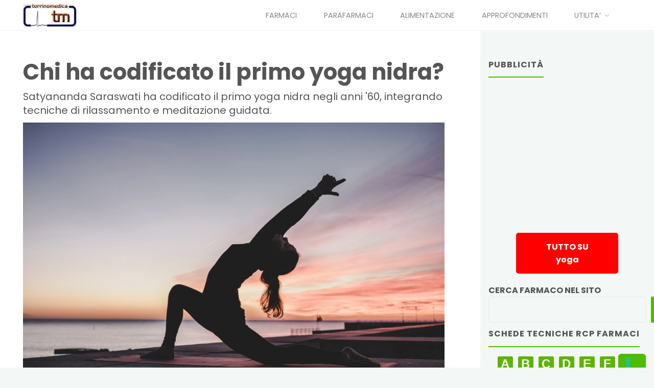

--- FILE ---
content_type: text/html; charset=utf-8
request_url: https://www.google.com/recaptcha/api2/aframe
body_size: 267
content:
<!DOCTYPE HTML><html><head><meta http-equiv="content-type" content="text/html; charset=UTF-8"></head><body><script nonce="1fTWj102aZWiNqckSQ2Cuw">/** Anti-fraud and anti-abuse applications only. See google.com/recaptcha */ try{var clients={'sodar':'https://pagead2.googlesyndication.com/pagead/sodar?'};window.addEventListener("message",function(a){try{if(a.source===window.parent){var b=JSON.parse(a.data);var c=clients[b['id']];if(c){var d=document.createElement('img');d.src=c+b['params']+'&rc='+(localStorage.getItem("rc::a")?sessionStorage.getItem("rc::b"):"");window.document.body.appendChild(d);sessionStorage.setItem("rc::e",parseInt(sessionStorage.getItem("rc::e")||0)+1);localStorage.setItem("rc::h",'1769708425933');}}}catch(b){}});window.parent.postMessage("_grecaptcha_ready", "*");}catch(b){}</script></body></html>